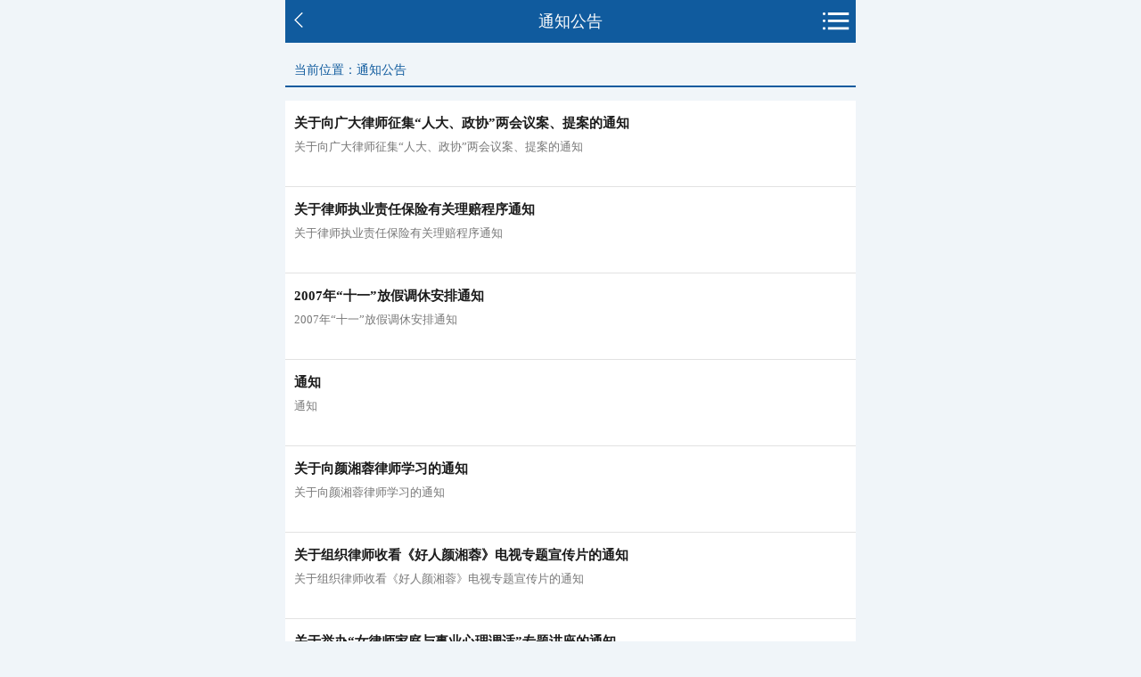

--- FILE ---
content_type: text/html; charset=utf-8
request_url: https://gdlawyers.net/mobile/dynamic/notice.html?page=231
body_size: 2846
content:
<!DOCTYPE html>
<html>
<head>
<meta charset="utf-8">
<meta name="renderer" content="webkit">
<meta http-equiv="X-UA-Compatible" content="IE=edge,chrome=1">
<meta id="viewport" name="viewport" content="width=device-width, initial-scale=1.0, minimum-scale=1.0, maximum-scale=1.0, user-scalable=no" />
<meta name="format-detection" content="telephone=no" />
<meta http-equiv="Cache-Control" content="no-transform" />
<title>佛山律师协会</title>
<meta name="keywords" content="{dede:global.cfg_keywords/}">
<meta name="description" content="{dede:global.cfg_description/}">
<link rel="stylesheet" href="/static/mobile/css/style.css?v=1769511841">
<link rel="stylesheet" href="/static/mobile/css/common.css?v=1769511841">
<script src="/static/mobile/js/jquery-1.10.2.min.js"></script>
<script src="/static/mobile/js/touchslide.1.1.js"></script>
</head>
<script>
    $(document).ready(function(){
        document.oncontextmenu = function(){ return false; }
        document.onselectstart = function(){ return false; }
        document.oncopy = function(){ return false; }
    });
</script>
<body id="index-page">
<style type="text/css">
  .search{display: none}
</style>
<header>
  <div class="header-min">
    <div class="content"> <a class="btn-back" href="javascript:history.go(-1)"></a>
      <div class="title"><a href="/mobile">通知公告</a></div>
      <a class="btn-menu" id="click_mmeun"></a> </div>
  </div>
  <div class="nav-top" id="hidden_mmenuc">
    <div class="nav-all">
      <h4>频道导航</h4>
      <ul class="nav-all-list row-4">
        <li><a href="/mobile">网站首页</a></li>
        <li><a href="/mobile/aboutus/index.html">律协简介</a></li>
        <li><a href="/mobile/dynamic/importantnews.html">行业新闻</a></li>
<!--        <li><a href="/mobile/dynamic/notice.html">通知公告</a></li>-->
        <!--<li><a href="https://gdlawyers.net/lawfirm">律师检索</a></li>-->
        <li><a href="https://credit.acla.org.cn/">律师检索</a></li>
        <li><a href="/mobile/dynamic/fingerpost.html">办事指南</a></li>
        <!--<li><a href="/mobile/concerning/index.html">涉外法律服务</a></li>-->
        <!-- <li><a href="/mobile/dynamic/partybuilding.html">行业党建</a></li>
        <li><a href="/mobile/dynamic/index.html">新闻信息</a></li>
        <li><a href="/mobile/recruit/index.html">招聘信息</a></li> -->
    <!--     <li><a href="/mobile/dynamic/institution.html">规章制度</a></li>
        <li><a href="/mobile/dynamic/fingerpost.html">办事指南</a></li>
        <li><a href="/mobile/dynamic/notice.html">通知公告</a></li>
        <li><a href="/mobile/dynamic/partybuilding.html">行业党建</a></li>
        <li><a href="/mobile/dynamic/index.html">新闻信息</a></li>
        <li><a href="/mobile/recruit/index.html">招聘信息</a></li> -->
      </ul>
    </div>
  </div>
  <!-- <div class="channels-wrap">
    <ul class="channels">
        <li><a href="list.php?tid=[field:id/]">网站首页</a></li>
        <li><a href="list.php?tid=[field:id/]">律协简介</a></li>
        <li><a href="list.php?tid=[field:id/]">规章制度</a></li>
        <li><a href="list.php?tid=[field:id/]">办事指南</a></li>
        <li><a href="list.php?tid=[field:id/]">律管部门公告</a></li>
        <li><a href="list.php?tid=[field:id/]">律师行业党建</a></li>
        <li><a href="/mobile/dynamic/index.html">新闻信息</a></li>
        <li><a href="list.php?tid=[field:id/]">招聘信息</a></li>
    </ul>
  </div> -->
  <div class="pop-layer" id="hidden_mmenub"></div>
</header>
<div class="search">
  <form action="/mobile/search/index.html" name="formsearch" method="post" class="bdcs-search-form">
    <!-- <input type="hidden" name="keyword" value="" /> -->
    <input type="text"  name="keyword" placeholder="请输入您的搜索关键词" class="search_txt">
    <input class="search_btn" value="搜 索" type="submit">
  </form>
</div>

<!--<div class="page-banner">-->
<!--    <img src="http://fslx.fsysyy.com/Upload/20230109/8e6ee73cd2f3ca6c66c8f65c371ea13b.png" style="width: 100%;height: 100%;">-->
<!--</div>-->
<p class="toolbar">当前位置：通知公告</p>
<section class="clist">
  <ul id="infocon">
        <li><a   href="/mobile/dynamic/details.html?id=4056&type=2"   title="关于向广大律师征集“人大、政协”两会议案、提案的通知">关于向广大律师征集“人大、政协”两会议案、提案的通知</a>
      <p>关于向广大律师征集“人大、政协”两会议案、提案的通知</p>
    </li>
        <li><a   href="/mobile/dynamic/details.html?id=4055&type=2"   title="关于律师执业责任保险有关理赔程序通知">关于律师执业责任保险有关理赔程序通知</a>
      <p>关于律师执业责任保险有关理赔程序通知</p>
    </li>
        <li><a   href="/mobile/dynamic/details.html?id=4054&type=2"   title="2007年“十一”放假调休安排通知">2007年“十一”放假调休安排通知</a>
      <p>2007年“十一”放假调休安排通知</p>
    </li>
        <li><a   href="/mobile/dynamic/details.html?id=4053&type=2"   title="通知">通知</a>
      <p>通知</p>
    </li>
        <li><a   href="/mobile/dynamic/details.html?id=4052&type=2"   title="关于向颜湘蓉律师学习的通知">关于向颜湘蓉律师学习的通知</a>
      <p>关于向颜湘蓉律师学习的通知</p>
    </li>
        <li><a   href="/mobile/dynamic/details.html?id=4051&type=2"   title="关于组织律师收看《好人颜湘蓉》电视专题宣传片的通知">关于组织律师收看《好人颜湘蓉》电视专题宣传片的通知</a>
      <p>关于组织律师收看《好人颜湘蓉》电视专题宣传片的通知</p>
    </li>
        <li><a   href="/mobile/dynamic/details.html?id=4050&type=2"   title="关于举办“女律师家庭与事业心理调适”专题讲座的通知">关于举办“女律师家庭与事业心理调适”专题讲座的通知</a>
      <p>关于举办“女律师家庭与事业心理调适”专题讲座的通知</p>
    </li>
        <li><a   href="/mobile/dynamic/details.html?id=4049&type=2"   title="关于9.25律师宣传日活动时间变更的通知">关于9.25律师宣传日活动时间变更的通知</a>
      <p>关于9.25律师宣传日活动时间变更的通知</p>
    </li>
        <li><a   href="/mobile/dynamic/details.html?id=4048&type=2"   title="关于开展9.25律师宣传日活动的通知">关于开展9.25律师宣传日活动的通知</a>
      <p>关于开展9.25律师宣传日活动的通知</p>
    </li>
        <li><a   href="/mobile/dynamic/details.html?id=4047&type=2"   title="关于提交“佛山律师论坛”的论文的补充通知">关于提交“佛山律师论坛”的论文的补充通知</a>
      <p>关于提交“佛山律师论坛”的论文的补充通知</p>
    </li>
        <li><a   href="/mobile/dynamic/details.html?id=4046&type=2"   title="关于公布律师事务所业务收入前20名的通知">关于公布律师事务所业务收入前20名的通知</a>
      <p>关于公布律师事务所业务收入前20名的通知</p>
    </li>
        <li><a   href="/mobile/dynamic/details.html?id=4045&type=2"   title="关于申报佛山市优秀律师事务所，优秀律师需提交相关材料的补充通知">关于申报佛山市优秀律师事务所，优秀律师需提交相关材料的补充通知</a>
      <p>关于申报佛山市优秀律师事务所，优秀律师需提交相关材料的补充通知</p>
    </li>
        <li><a   href="/mobile/dynamic/details.html?id=4044&type=2"   title="[2007]第八期">[2007]第八期</a>
      <p>[2007]第八期</p>
    </li>
        <li><a   href="/mobile/dynamic/details.html?id=4043&type=2"   title="关于召开部分律师围绕佛山律师论坛主题写作论文座谈会的通知">关于召开部分律师围绕佛山律师论坛主题写作论文座谈会的通知</a>
      <p>关于召开部分律师围绕佛山律师论坛主题写作论文座谈会的通知</p>
    </li>
        <li><a   href="/mobile/dynamic/details.html?id=4042&type=2"   title="通知">通知</a>
      <p>通知</p>
    </li>
      </ul>
</section>
  <div class='page_link'>
       </div>
<!-- <nav class="nav-foot">
  <ul>
    {dede:channel type='top' row='10'}
    <li><a href="list.php?tid=[field:id/]">[field:typename/]</a></li>
    {/dede:channel}
  </ul>
  <ul>
    <li><a href="/m">网站首页</a></li>
    <li>{dede:type typeid='2'}<a href="list.php?tid=[field:id/]" >[field:typename /]</a>{/dede:type}</li>
    <li>{dede:type typeid='35'}<a href="list.php?tid=[field:id/]" >[field:typename /]</a>{/dede:type}</li>
    <li>{dede:type typeid='37'}<a href="list.php?tid=[field:id/]" >[field:typename /]</a>{/dede:type}</li>
    <li>{dede:type typeid='36'}<a href="list.php?tid=[field:id/]" >[field:typename /]</a>{/dede:type}</li>
  </ul>
</nav> -->
<footer class="footer-min">
  <div class="copyright">主办单位：佛山市律师协会</div>
  <div class="copyright">地址：佛山市禅城区岭南大道北125号磐石大厦一座五楼</div>
  <div class="copyright">粤ICP备12057500号</div>
  <div class="copyright">粤公网安备 44060402000355号</div>
  <div class="copyright">技术支持：法智时代科技</div>
</footer>
<div class="clearfix"></div>
<script type="text/javascript" src="/static/mobile/js/jquery-1.10.2.min.js"></script> 
<script type="text/javascript" src="/static/mobile/js/menuclick.js"></script> 
<script type="text/javascript">
$(".feedsAll").each(function(index){
    $(this).find("#feeds-tab a:first").addClass("cur");
});
$(document).ready(function(){
    var $tab_li_artice = $('.feedsAll #feeds-tab a');
    $tab_li_artice.click(function(){
        $(this).addClass('cur').siblings().removeClass('cur');
        var index = $tab_li_artice.index(this);
        $('.feedsAll .feeds>.feeds-list').eq(index).removeClass('hide').siblings().addClass('hide');
    }); 
});
</script>
</body>
</html>


--- FILE ---
content_type: text/css
request_url: https://gdlawyers.net/static/mobile/css/common.css?v=1769511841
body_size: 8105
content:
/* 格展网络（gezhancn.com）做专业企业网站建设平台 */
@charset "utf-8";
* {
	-webkit-box-sizing: border-box;
	-moz-box-sizing: border-box;
	box-sizing: border-box;
}
html {
	font-size: 62.5%
}
body {
	min-width: 320px;
	font: 400 14px/1.5 "\5FAE\8F6F\96C5\9ED1", Helvetica;
	background: #f0f5f9;
font-size:.1.4rem;
	max-width: 640px;
	margin: 0 auto;
}
li, ol, ul {
	margin: 0;
	padding: 0;
	list-style: none
}
a {
	color: #1b1b1b;
	text-decoration: none
}
a:hover {
	color: #105B9E;
	text-decoration: none
}
.h1, .h2, .h3, .h4, .h5, .h6, h1, h2, h3, h4, h5, h6, p {
	margin: 0
}
em, i {
	font-style: normal
}
/*评论*/
.pl b {
	border-bottom: 2px solid #ee542a;
	font-size: 1.4rem;
	color: #ee542a;
	width: 100%;
	display: block;
	margin: 15px auto auto;
}
#comment {
	margin-top: 15px;
	background: #fff;
	padding: 10px
}
/*相关文章*/
.xgwz {
	width: 100%;
	margin: 0 auto;
	overflow: hidden;
	background: #fff;
}
.xgwz b {
	width: 100%;
	color: #105B9E;
	font-size: 1.4rem;
	border-bottom: 2px solid #105B9E;
	display: block;
	margin: 20px auto auto;
	padding: 0 10px;
}
.toolbar, .similar b {
	width: 100%;
	color: #105B9E;
	font-size: 1.4rem;
	border-bottom: 2px solid #105B9E;
	display: block;
	margin: 20px auto auto;
	padding: 0 10px;
}
.xgwz ul {
	margin-bottom: -1px;
}
.xgwz ul li {
	height: 40px;
	line-height: 40px;
	overflow: hidden;
	border-bottom: 1px solid #e2e2e2;
	position: relative;
}
.xgwz ul li em {
	display: inline-block;
	width: 4px;
	height: 4px;
	background: #999;
	border-radius: 50px;
	overflow: hidden;
	position: absolute;
	top: 17px;
	left: 5px;
}
.xgwz ul li a {
	display: block;
	padding: 0 10px 0 15px;
	width: 70%;
	float: left;
}
/* 文章主题*/
.wzlist .wtitle {
	padding: 10px 8px 10px 8px;
	font-size: 13px;
	border-bottom: 1px solid #ddd;
}
.wtitle h1 {
	font-size: 2.2rem;
	margin: 0 0 10px;
	text-align: center
}
.wzlist {
	width: 100%;
	margin: 0 auto;
	background: #fff;
}
.wzlist .wtitle p {
	color: #777;
	margin-top: 5px;
	text-align: center
}
.wzlist .wtitle span {
	margin: 0 5px;
}
.wzlist .con {
	font-size: 1.0em;
	padding: 0 15px;
	-webkit-box-sizing: border-box;
	line-height: 26px;
}
.wzlist .con p {
	padding: 10px 0 0 0;
	text-indent: 2em;
}
.wzlist .con img {
	max-width: 100%;
	height: auto;
	width: auto\9;
	display: block;
	margin-left: auto;
	margin-right: auto;
	border: 1px solid #ccc;
}
.wzlist .con pre {
	border: 1px solid #0099cc; /*background:#ddedfb;*/
	color: #0000FF;
	clear: both;
	font-size: 14px;
	line-height: 20px;
	padding: 10px;
	font-family: Courier New, Courier, Consolas, monospace;
	white-space: pre-wrap;
	word-wrap: break-word;
}
.wzlist .con a {
	color: #f60;
}
.wzlist .soft {
	font: 14px "\5FAE\8F6F\96C5\9ED1";
	margin: 10px;
}
.wzlist .soft a {
	color: #999;
	display: block;
	height: 70px;
}
.wzlist .soft img {
	display: block;
	width: 70px;
	height: 70px;
	float: left;
	margin-right: 10px;
	border-radius: 10px;
}
.wzlist .soft u {
	color: #000;
	display: block;
	max-height: 30px;
	line-height: 30px;
	margin-bottom: 10px;
	position: relative;
	font-size: 25px;
	font-weight: bold;
	overflow: hidden;
	color: #000;
	white-space: nowrap;
	text-overflow: ellipsis;
}
.wzlist .soft em {
	margin-right: 10px;
}
.wzlist .soft .btn {
	background: #94c804;
	width: 100%;
	height: 36px;
	line-height: 36px;
	margin: 10px 0 10px 0;
	text-align: center;
	font-size: 20px;
	color: #fff;
	border-radius: 5px;
	border: 1px solid #8BBD00;
}
/*分享*/
.share {
	padding: 8px;
}
#nativeShare, .nativeShare {
	display: inline-block;
	float: left;
	height: 30px;
	line-height: 33px;
}
#nativeShare .list {
	height: 30px;
	float: left
}
#nativeShare span {
	float: left;
	display: inline-block;
	width: 31px;
	height: 30px;
	margin: 0 4px;
}
#nativeShare .weixin_timeline {
	background: url(../images/share.png) 0 0 no-repeat;
	background-size: auto 30px;
}
#nativeShare .weixin {
	background: url(../images/share.png) -132px 0 no-repeat;
	background-size: auto 30px;
}
#nativeShare .more {
	background: url(../images/share.png) -301px -12px no-repeat;
	background-size: auto 54px;
}
#nativeShare .weibo {
	background: url(../images/share.png)-66px 0 no-repeat;
	background-size: auto 30px;
}
.nativeShare-tit {
	display: inline-block;
	height: 28px;
	line-height: 28px;
	float: left;
	font-size: 1rem;
	padding: 0 5px;
}
.toolbar {
	margin-bottom: 15px;
}
.toolbar a {
	color: #d72e2e;
	font-size: 1.4rem;
	margin-bottom: 8px;
	margin-left: 10px;
}
.back {
	background: rgba(0, 0, 0, 0) url("../images/wback.png") no-repeat scroll center center;
	float: left;
	height: 19px;
	width: 19px;
}
/* ??????? */
#info {
	margin: 20px 10px;
	position: relative;
}
#info #btns .dbtn {
	font-size: 14px;
	width: auto;
	height: 26px;
	line-height: 26px;
	background: #105B9E;
	-webkit-background-size: 15px auto;
	background-size: 15px auto;
	color: #fff;
	text-align: center;
	border: 1px solid #0a78cd;
	-moz-border-radius: 4px;
	-webkit-border-radius: 4px;
	-moz-box-flex: 1.0;
	-webkit-box-flex: 1.0;
	box-flex: 1.0;
	display: block;
	-webkit-box-shadow: 0 1px 1px rgba(0,0,0,0.2), inset 0 1px 0 rgba(255,255,255,0.2);
	box-shadow: 0 3px 1px rgba(0,0,0,0.2), inset 0 1px 0 rgba(255,255,255,0.2);
	margin-right: 3px;
}
#info #btns .dbtn:last-child {
	margin-right: 0px;
}
#info .dbtn:hover {
	background: #690;
}
#info .xj {/*position:absolute;*/
	right: 1px;
	top: 42px;
	display: inline-block;
}
#info #btns {
	width: auto;
	display: -webkit-box;
	display: -moz-box;
	display: box;
	height: 26px;
	line-height: 26px;
	clear: both
}
#info #btns a {
	width: 66px;
	display: block;
	text-align: center;
	height: 26px;
	line-height: 26px;
	border: 1px solid #E6E6E6;
	font-size: 13px;
	color: #666;
	text-decoration: none;
	background: #F7F7F7;
	-webkit-box-shadow: 0 1px 1px rgba(0,0,0,0.1), inset 0 1px 0 rgba(255,255,255,1);
	box-shadow: 0 1px 1px rgba(0,0,0,0.1), inset 0 1px 0 rgba(255,255,255,1);
}
#info #btns .dbtn::before {
	margin-right: 3px;
	vertical-align: -3px;
	content: '';
	display: inline-block;
	width: 15px;
	height: 13px;
	background: url([data-uri]%3D) no-repeat;
	-webkit-background-size: 15px auto;
	background-size: 15px auto;
}
#info img {
	float: left;
	padding: 0 7px 0 0;
	width: 60px;
	height: 60px;
	border-radius: 8px;
}
#info b {
	display: block;
	font-weight: normal;
	color: #000;
	font: 16px "\5FAE\8F6F\96C5\9ED1";
	height: 22px;
	overflow: hidden;
	font-weight: bold;
	white-space: nowrap;
	text-overflow: ellipsis;
}
#info p {
	font-size: 12px;
	color: #999;
	height: 19px;
	overflow: hidden;/*padding-right:82px;*/
}
#info p span {
	padding: 0 10px;
}
#info i {
	display: block;
	line-height: 20px;
	border-bottom: 1px dashed #eee;
	margin-bottom: 10px;
}
#info i span {
	font-size: 12px;
	font-style: normal;
	padding: 6px 17px 4px 17px;
	background: url(../images/spr.gif) -32px -265px no-repeat;
	display: inline-block;
}
#info i p {
	font-size: 12px;
	font-style: normal;
	padding: 6px 15px 4px 15px;
	background: url(../images/page_share_l23pbno7.png) 0 10px no-repeat;
	display: inline-block;
	overflow: inherit;
}
#info i em {
	display: none;
}
#tab {
	clear: both;
	display: -webkit-box;
	display: -moz-box;
	display: box;
	margin-top: 10px;
}
#tab span {
	font-size: 15px;
	color: #333;
	-moz-box-flex: 1.0;
	-webkit-box-flex: 1.0;
	box-flex: 1.0;
	display: block;
	text-align: center;
	height: 38px;
	line-height: 38px;
	border-top: 1px solid #ccc;
	border-bottom: 1px solid #ccc;
	cursor: pointer;
	margin-bottom: 10px;
	border-right: 1px solid #ccc;
	background: #f0f5f9;
	box-shadow: 0 1px 1px rgba(0, 0, 0, 0.1);
	font-weight: bold
}
#tab span:last-child {
	border-right: 0px solid #ccc;
}
#tab .cur {
	border-bottom: 2px solid #105B9E;
	color: #105B9E;
	background: #f0f5f9;
}
#wrapper2, #wrapper3 {
	width: 100%;
	float: left;
	position: relative;
	z-index: 1;
	overflow: hidden;
}
#scroller2, #scroller3 {
	width: 3000px;
	height: 100%;
	float: left;
	padding: 15px 10px;
}
#scroller2 ul, #scroller3 ul {
	display: block;
	float: left;
	width: 100%;
	height: 100%;
	padding: 0;
	margin: 0;
}
#scroller2 li, #scroller3 li {
	-webkit-box-sizing: border-box;
	-moz-box-sizing: border-box;
	-o-box-sizing: border-box;
	box-sizing: border-box;
	display: block;
	float: left;
	width: 94px;
	height: 106px;
	text-align: center;
}
#scroller2 li img, #scroller3 li img {
	width: 60px;
	height: 60px;
	display: block;
	margin: 0 auto 3px auto;
	border-radius: 5px;
}
#scroller2 a, #scroller3 a {
	font-size: 12px;
	display: block;
	overflow: hidden;
	height: 82px;
}
.cont .intro {
	padding: 0 10px;
	line-height: 28px;
	text-align: justify;
	clear: both;
	position: relative;
}
.intro .introTit {
	color: #2f9a00;
}
.text_jj {
	height: 232px;
	overflow: hidden;
	padding-bottom: 10px;
	width: 100%;
	box-sizing: content-box;
}
.text_jj p {
	font-size: 14px;
	color: #454545;
	z-index: 1;
	padding: 12px 5px 17px;
	line-height: 28px;
}
.text_jj p a {
	color: #08c
}
table {
	width: 100%!important;
}
table a {
	color: #089ce1;
}
.text_jj p img {
	width: 100%!important;
}
.text_jj h3 {
	font-size: 16px;
	font-weight: 700;
	color: #1a8edb
}
#moreinfo {
	position: relative;
	line-height: 30px;
	height: 30px;
	text-align: center;
	display: block;
	border-top: 1px #105B9E solid;
	font-size: 14px;
	color: #105B9E;
	margin-bottom: 15px;
	font-weight: bold;
}
#moreinfo span {
	position: absolute;
	display: block;
	width: 8px;
	height: 6px;
	background: url(../images/downinfo_tb.png) no-repeat 0 -6px;
	background-size: 8px auto;
	top: -1px;
	left: 50%;
	margin-left: -4px
}
#moreinfo span.sq {
	background: url(../images/downinfo_tb.png) no-repeat 0 0;
	top: -6px;
	background-size: 8px auto
}
#details {
	display: none;
}
.cont.xyc {
	display: none;
	margin-bottom: 15px;
}
/* ???? */

#tophovertree {
	display: block;
	position: fixed;
	width: 36px;
	height: 36px;
	right: 20px;
	bottom: 20px;
	cursor: pointer;
	background-image: url(../images/tophovertree.gif);
	opacity: 0.9;
	display: none
}
#alist strong {
	font-weight: bold;
	font-size: 14px;
	text-align: center;
	margin: 0 2px;
}
.list ul li {
	padding: 10px 5px 10px 10px;
	overflow: hidden;
	zoom: 1;
	position: relative;
	border-bottom: 1px solid #e8e8e8;
}
.list ul li .img {
	margin-right: 10px;
	display: block;
	width: 60px;
	float: left;
}
.list ul li img {
	width: 60px;
	height: 60px;
	border-radius: 8px;
}
.list ul li p {
	-webkit-box-flex: 1;
	color: #777;
	overflow: hidden;
	padding-right: 70px;
}
.list ul li p em {
	margin: 7px 0;
}
.list ul li p a {
	display: block;
	height: 16px;
	line-height: 16px;
	overflow: hidden;
	font-size: 15px;
}
.list ul li p span {
	display: block;
	line-height: 16px;
	height: 16px;
	overflow: hidden;
	white-space: nowrap;
	text-overflow: ellipsis;
	font: 12px "\5FAE\8F6F\96C5\9ED1";
}
.list ul li p u {
	margin: 0 6px;
	padding: 0 6px;
	border-left: 1px solid #d9d9d9;
	border-right: 1px solid #d9d9d9;
}
.list ul li p img {
	width: 69px;
	height: 12px;
	margin-top: 6px;
}
.list ul li .btn {
	width: 60px;
	height: 25px;
	line-height: 25px;
	text-align: center;
	color: #fff;
	background: #105B9E;
	position: absolute;
	right: 10px;
	top: 25px;
	border-radius: 3px;
	-moz-border-radius: 3px;
	-webkit-border-radius: 3px;
}
/*clist*/
.clist ul li {
	background: #fff;
	margin: 0 auto;
	border-bottom: 1px solid #e2e2e2;
	padding: 10px;
	font: 15px "\5FAE\8F6F\96C5\9ED1";
}
.clist ul li a {
	display: block;
	height: 30px;
	line-height: 30px;
	overflow: hidden;
	font-weight: bold;
}
.clist ul li p {
	font-size: 13px;
	height: 46px;
	line-height: 24px;
	overflow: hidden;
	color: #777;
}
#loading {
	display: none;
}
.dwlist {
	width: 100%;
	border-top: 1px #e6e6e6 solid;
	margin-top: 15px
}
.dwlist li {
	height: 80px;
	width: 100%;
	border-bottom: 1px #e6e6e6 solid;
	position: relative
}
.dwlist li .logo {
	float: left;
	margin-top: 13px;
	margin-left: 6px;
	overflow: hidden;
	width: 56px;
	height: 56px
}
.dwlist li .logo img {
	width: 56px;
	height: 56px;
	border-radius: 6px
}
.dwlist li .name {
	float: left;
	display: block;
	position: absolute;
	top: 16px;
	left: 72px
}
.dwlist li .name .title {
	font-size: 14px;
	color: #1c1b1b;
	text-decoration: none;
	width: 188px;
	height: 14px;
	line-height: 14px;
	display: block;
	overflow: hidden;
	text-overflow: ellipsis;
	white-space: nowrap;
}
.dwlist li .name .intro {
	margin-top: 9px
}
.dwlist li .name .intro .type {
	display: block;
	height: 11px;
	line-height: 11px
}
.dwlist li .name .intro .type img {
	width: 69px;
	height: 12px;
}
.dwlist li .name .intro .type .t_text {
	font-size: 11px;
	color: #0da5ee;
	text-decoration: none
}
.dwlist li .name .intro .details {
	display: block;
	height: 11px;
	line-height: 11px;
	margin-top: 6px
}
.dwlist li .name .intro .details a {
	font-size: 11px;
	color: #a7a7a7
}
.dwlist li .enter {
	float: right;
	position: absolute;
	top: 28px;
	right: 6px;
	width: 48px;
	height: 22px;
	background: #105B9E;
	border-radius: 3px;
	border: 1px #0198dd solid;
	text-align: center
}
.dwlist li .enter a {
	display: block;
	font-size: 14px;
	text-decoration: none;
	color: #fff;
	line-height: 22px
}
.index li {
	border: 1px solid #e8e8e8;
	margin: 8px 2% 8px 3%;
	width: 44%;
	float: left;
	border-radius: 3px;
	background: #fff;
}
.channels-wrap {
	width: 100%;/*position:relative;top:48px;overflow:hidden;*/
	max-width: 640px;
	font-size: 16px;
	font-size: 1.2rem;
	z-index: 98
}
.channels-all {
	background: #fff;
	display: none;
	-webkit-transition: all .3s linear;
	-ms-transition: all .3s linear;
	transition: all .3s linear
}
.channels-all h4 {
	color: #000;
	font-size: 16px;
	font-size: 1.4rem;
	height: 36px;
	line-height: 36px;
	background: #f0f5f9;
	padding: 0 10px;
	font-weight: 700
}
.channels-all .site-nav:link, .channels-all .site-nav:visited {
	float: right;
	color: #007aff;
	font-weight: 400
}
.channels-all .channels-all-list {
	padding: 0 10px;
	height: 75px;
}
.channels-all .channels-all-list>li {
	padding: 8px 0;
	border-bottom: 1px dashed #E7E7E7
}
.channels-all .channels-all-list:nth-child(2)>li {
	padding: 4px 0 3px;
	border: 0 none
}
.channels-all .channels-all-list li:last-child {
	border: 0 none
}
.channels-all .sitemap {
	top: 85px;
}
.channels-all-list li>a {
	width: 20%;
	text-align: center;
	float: left;
	overflow: hidden;
	white-space: nowrap;
	text-overflow: ellipsis;
	height: 32px;
	line-height: 32px
}
.channels-all-list li strong {
	width: 43px;
	height: 20px;
	line-height: 20px;
	border: 1px solid #E7E7E7;
	display: inline-block;
	vertical-align: middle;
	margin: 0 auto
}
.channels .more span:after {
	content: "";
	color: #105B9E;
	white-space: normal;
	top: 59px;
	left: 50%;
	margin: 0 0 0 -6px;
	position: absolute;
	width: 12px;
	height: 7px;
	overflow: hidden;
	background: url(../images/menubgxjt.png) no-repeat;
}
.channels .more:before {
	content: "";
	position: absolute;
	left: -15px;
	top: 3px;
	width: 19px;
	height: 74px;
	z-index: 1;
	background: url(../images/menubgjb.png) no-repeat;
}
.channels {
	background: #fff;
	padding: 8px 5px 5px 5px;
	clear: both;
	border-top: 1px solid #D7D7D7;
	overflow: hidden;
	position: relative
}
.channels:after {
	content: "";
	display: block;
	height: 0;
	overflow: hidden;
	clear: both;
	visibility: hidden
}
.channels li {
	float: left;
	position: relative;
	width: 20%;
	text-align: center;
	line-height: 32px;
	height: 32px;
	overflow: hidden;
	white-space: nowrap;
	text-overflow: ellipsis
}
.channels .more {
	width: 35px;
	height: 65px;
	position: absolute;
	right: 0;
	top: 0;
	padding: 13px 0 0;
	text-align: center;
	color: #105B9E;
	line-height: 20px;
	overflow: visible
}
.channels .more span:before {
	white-space: pre;
	color: #105B9E
}
.channels li>a, .channels-all-list li>a {
	display: block;
	position: relative
}
.channels li .hot:before, .channels li .new:before, .channels-all-list li .hot:before, .channels-all-list li .new:before {
	content: "";
	position: absolute;
	right: 4px;
	top: 0;
	width: 11px;
	height: 13px;
	-webkit-background-size: 11px 13px;
	-webkit-background-size: 11px 13px;
	z-index: 1
}
.btn-seach {
	background: url(../images/resizeapi.png);
	top: 12px;
	right: 47px;
	height: 25px;
	width: 27px;
	overflow: hidden;
	position: absolute;
	border: none;
	cursor: pointer;
}
.channels2 li {
	float: left;
	position: relative;
	width: 33.33%;
	text-align: center;
	line-height: 32px;
	height: 32px;
	overflow: hidden;
	white-space: nowrap;
	text-overflow: ellipsis
}
/*内容页代码样式 2016-05-13*/
.msgheader {
	CLEAR: both;
	BORDER-RIGHT: #0099cc 1px solid;
	PADDING-RIGHT: 3px;
	BORDER-TOP: #0099cc 1px solid;
	PADDING-LEFT: 3px;
	FONT-SIZE: 12px;
	BACKGROUND: #F6FBFF;
	PADDING-BOTTOM: 0px;
	MARGIN: 3px auto 0px;
	OVERFLOW: hidden;
	BORDER-LEFT: #0099cc 1px solid;
	PADDING-TOP: 0px;
	BORDER-BOTTOM: #0099cc 1px solid
}
.msgborder, .codeText {
	WIDTH: 96%;
	margin: 15px 10px;
	padding: 5px 5px 5px 35px;
	border-width: 2px;
	border-top-style: solid;
	border-right-style: solid;
	border-bottom-style: solid;
	border-color: rgb(238, 238, 238);
	white-space: normal;
	background-image: url(../images/blockquote.gif);
	background-color: rgb(244, 245, 247);
	color: rgb(0, 102, 0);
	font-size: 9pt;
	font-family: 微软雅黑, Verdana, sans-serif, 宋体;
	background-position: 0% 0%;
	background-repeat: no-repeat no-repeat;
}
.fr, .right {
	float: right;
}
.download {
	height: 38px;
	padding-bottom: 15px;
	padding: 0 10px
}
.download em {
	float: left;
	height: 38px;
	margin-right: 20px;
}
.download em li {
	width: 152px;
	height: 38px;
	background: url(../images/down.png) no-repeat
}
.download em li a {
	width: 152px;
	height: 38px;
	font-size: 0;
	display: block
}
.download a:hover img {
	filter: alpha(opacity=80);
	-moz-opacity: 0.8;
	-khtml-opacity: 0.8;
	opacity: 0.8;
}
/*code quote标签样式 --start*/
#content .codetitle span {
	float: right;
}
#content .codebody {
	background: #DDEDFB;
	margin: 0px auto 3px;
	padding: 0px 3px 0px 5px;
	border: 1px solid #0099CC;
	width: 638px;
	clear: both;
	font-size: 14px;
}
#content .htmlarea {
	margin: 0px auto;
	padding: 3px;
	width: 590px;
	text-align: center;
	clear: both;
	font-size: 14px;
}
#content .htmlarea textarea {
	width: 96%;
	height: 200px;
	font-size: 14px;
}
#content SPAN.quote {
	BORDER-RIGHT: #bfdfff 1px dashed;
	PADDING-RIGHT: 10px;
	BORDER-TOP: #bfdfff 1px dashed;
	DISPLAY: block;
	PADDING-LEFT: 10px;
	PADDING-BOTTOM: 3px;
	MARGIN: 10px auto;
	BORDER-LEFT: #bfdfff 1px dashed;
	WIDTH: 92%;
	COLOR: #000000;
	PADDING-TOP: 3px;
	BORDER-BOTTOM: #bfdfff 1px dashed;
	BACKGROUND-COLOR: #f5fbff
}
#content .code {
	BORDER-RIGHT: #bfdfff 1px dashed;
	PADDING-RIGHT: 10px;
	BORDER-TOP: #bfdfff 1px dashed;
	DISPLAY: block;
	PADDING-LEFT: 10px;
	PADDING-BOTTOM: 3px;
	MARGIN: 10px auto;
	BORDER-LEFT: #bfdfff 1px dashed;
	WIDTH: 92%;
	COLOR: #000000;
	PADDING-TOP: 3px;
	BORDER-BOTTOM: #bfdfff 1px dashed;
	BACKGROUND-COLOR: #f5fbff
}
#content .Code {
	BORDER-RIGHT: #bfdfff 1px dashed;
	PADDING-RIGHT: 10px;
	BORDER-TOP: #bfdfff 1px dashed;
	DISPLAY: block;
	PADDING-LEFT: 10px;
	PADDING-BOTTOM: 3px;
	MARGIN: 10px auto;
	BORDER-LEFT: #bfdfff 1px dashed;
	WIDTH: 92%;
	COLOR: #000000;
	PADDING-TOP: 3px;
	BORDER-BOTTOM: #bfdfff 1px dashed;
	BACKGROUND-COLOR: #f5fbff
}
#content table {
	border: 1px solid #0099cc;
	border-spacing: 0;
	width: 95%;
	max-width: 700px !important;
	border-left: #0099cc 2px solid;
	border-radius: 1px;
	background: #f5f5f5;
	text-align: left
}
#content th, #content td {
	padding: 0.2em 0.46em;
	border: 1px solid #cccccc;
}
#content th {
	background: #f3f3f3;
}
#content th img {
	display: block;
	margin: 0.45em auto 0;
}
#content td.version {
	font-weight: bold;
}
#content table.jbborder {
	border: currentColor;
	border-image: none;
	border-collapse: collapse;
}
#content table.jbborder th, table.jbborder td {
	padding: 3px;
	border: 1px solid #E3E3E3;
	border-image: none;
}
#content table.dataintable {
	border: 1px solid #888888;
	border-image: none;
	width: 100%;
	font-family: Arial, Helvetica, sans-serif;
	margin-top: 10px;
	border-collapse: collapse;
}
#content table.dataintable pre {
	margin: 0px;
	padding: 0px;
	border: 0px currentColor;
	border-image: none;
	width: auto;
	background-color: transparent;
}
#content table.dataintable th {
	padding: 5px 15px 5px 5px;
	border: 1px solid #888888;
	border-image: none;
	vertical-align: baseline;
	background-color: #CCCCCC;
}
#content table.dataintable td {
	padding: 5px 15px 5px 5px;
	border: 1px solid #AAAAAA;
	border-image: none;
	vertical-align: text-top;
	background-color: #EFEFEF;
}
#content table.dataintable p {
	margin: 0px 0px 2px;
}
.quote A:active {
}
#content SPAN.quote SPAN {
	DISPLAY: block;
	COLOR: #ff0000
}
/*code quote标签样式 --end*/

/*add 2016-06-17*/
.wzlist .nypage {
	clear: both;
	height: 30px;
	overflow: hidden;
	line-height: 30px;
	padding: 0 5px;
	text-align: center;
	margin: 20px 0;
}
.wzlist .nypage i {
	font-style: normal;
}
.wzlist .nypage a {
	color: #999;
	display: inline-block;
	font-size: 18px;
	padding: 0 10px;
	text-align: center;
	margin: 0 2px;
	text-decoration: none;
	background: #eee
}
.wzlist .nypage a:hover {
	text-decoration: none;
}
.wzlist .nypage b {
	color: #f00;
}
/* 增加文章内容的代码复制样式 by 91084.com QQ:6364544 */

.codebody, .zykucode {
	WIDTH: 96%;
	margin: 15px 10px;
	padding: 5px 5px 5px 35px;
	border-width: 2px;
	border-top-style: solid;
	border-right-style: solid;
	border-bottom-style: solid;
	border-color: rgb(238, 238, 238);
	white-space: normal;
	background-image: url(../images/blockquote.gif);
	background-color: rgb(244, 245, 247);
	color: rgb(0, 102, 0);
	font-size: 9pt;
	font-family: 微软雅黑, Verdana, sans-serif, 宋体;
	background-position: 0% 0%;
	background-repeat: no-repeat no-repeat;
}
/* 增加文章内容的软件下载样式 by 91084.com  6364544 */

.downsoft dl {
	overflow: auto;
	zoom: 1;
	border: 1px solid #C6DCF7;
	margin: 0 auto;
	width: 95%;
	padding: 10px;
	line-height: 30px;
	background: #F7FAFB
}
.downsoft dl dt, #content .downsoft dl dd span {
	float: left
}
.downsoft dl dd a {
	background: url(../images/down.png) no-repeat;
	display: block;
	width: 140px;
	height: 49px;
	border: none;
	float: right;
	border: none;
	float: right
}
.downsoft dl dd strong {
	color: #CC0000
}
.downsoft dl dd {
	overflow: auto;
	zoom: 1
}
/* 增加微信内下载链接请使用浏览器打开提醒  */
#weixin-tip {
	display: none;
	position: fixed;
	left: 0;
	top: 0;
	background: rgba(0,0,0,0.8);
	filter: alpha(opacity=80);
	width: 100%;
	height: 100%;
	z-index: 100;
}
#weixin-tip p {
	text-align: center;
	margin-top: 10%;
	padding: 0 5%;
	position: relative;
}
#weixin-tip p img {
	max-width: 100%;
	height: auto;
}
#weixin-tip .close {
	color: #fff;
	padding: 5px;
	font: bold 20px/20px simsun;
	text-shadow: 0 1px 0 #ddd;
	position: absolute;
	top: 0;
	left: 5%;
}
/*pages*/
.page_link {
	margin: 15px 0;
	height: 60px;
	text-align: center;
	padding:0px 20px;
}
.page_link ul {
	margin: 0 auto;
}
.page_link .firstPage {
	width: 30px;
}
.page_link ul li {
	display: inline-block;
	line-height: 30px;
	height: 30px;
	margin-left: 5px;
	font-size: 12px;
	border: 1px solid #E9E9E9;
	padding: 0px 10px;
	width: auto;
	background: #fff
}
.page_link ul li a:hover {
	color: #ff0000;
	text-decoration: none;
}
.page_link ul li.thisclass, .page_link ul li.thisclass a, .page_link ul li.thisclass a:hover {
	background-color: #105B9E;
	color: #FFF
}
.page_link .pageinfo {
	line-height: 25px;
	padding: 12px 5px 10px 5px;
	color: #999;
}
.page_link select {
	line-height: 25px;
	margin-top: 4px
}
.page_link .pageinfo strong {
	color: #555;
	font-weight: normal;
	margin: 0px 2px;
}


--- FILE ---
content_type: application/javascript
request_url: https://gdlawyers.net/static/mobile/js/menuclick.js
body_size: 883
content:
var _0xdeda=["\x3A\x68\x69\x64\x64\x65\x6E","\x69\x73","\x23\x68\x69\x64\x64\x65\x6E\x5F\x6D\x6D\x65\x6E\x75\x63","\x61\x6E\x69\x6D\x61\x74\x65","\x68\x74\x6D\x6C\x2C\x20\x62\x6F\x64\x79","\x66\x61\x64\x65\x49\x6E","\x23\x68\x69\x64\x64\x65\x6E\x5F\x6D\x6D\x65\x6E\x75\x62","\x68\x69\x64\x65","\x2E\x63\x68\x61\x6E\x6E\x65\x6C\x73\x2D\x77\x72\x61\x70","\x73\x68\x6F\x77","\x66\x61\x64\x65\x4F\x75\x74","\x63\x6C\x69\x63\x6B","\x23\x63\x6C\x69\x63\x6B\x5F\x6D\x6D\x65\x75\x6E","\x69\x6E\x64\x65\x78","\x2E\x73\x69\x64\x65\x72\x5F\x74\x61\x62\x73\x20\x6C\x69","\x63\x75\x72","\x72\x65\x6D\x6F\x76\x65\x43\x6C\x61\x73\x73","\x2E\x73\x69\x64\x65\x72\x5F\x74\x61\x62\x73\x20\x6C\x69\x20\x61","\x61\x64\x64\x43\x6C\x61\x73\x73","\x2E\x73\x69\x64\x65\x72\x5F\x74\x61\x62\x73\x5F\x63\x6F\x6E\x20\x2E\x63\x6F\x6E","\x65\x71","\x68\x6F\x76\x65\x72","\x2E\x66\x65\x65\x64\x73\x2D\x74\x61\x62\x20\x6C\x69","\x23\x6D\x6F\x72\x65\x69\x6E\x66\x6F","\x2E\x74\x65\x78\x74\x5F\x6A\x6A","\x68\x65\x69\x67\x68\x74","\x2E\x74\x6A\x63\x6F\x6E","","\x70\x78","\x3C\x73\x70\x61\x6E\x20\x63\x6C\x61\x73\x73\x3D\x27\x73\x71\x27\x3E\x3C\x2F\x73\x70\x61\x6E\x3E\u6536\u8D77\u5185\u5BB9","\x68\x74\x6D\x6C","\x32\x33\x32\x70\x78","\x3C\x73\x70\x61\x6E\x3E\x3C\x2F\x73\x70\x61\x6E\x3E\u5C55\u5F00\u5168\u90E8"];$(function(){$(_0xdeda[12])[_0xdeda[11]](function(){if($(_0xdeda[2])[_0xdeda[1]](_0xdeda[0])){$(_0xdeda[4])[_0xdeda[3]]({scrollTop:0},300);$(_0xdeda[2])[_0xdeda[5]](230);$(_0xdeda[6])[_0xdeda[5]](300);$(_0xdeda[8])[_0xdeda[7]]()}else {$(_0xdeda[8])[_0xdeda[9]]();$(_0xdeda[2])[_0xdeda[10]](230);$(_0xdeda[6])[_0xdeda[10]](300)}});$(_0xdeda[14])[_0xdeda[21]](function(){var _0x9d0dx1=$(_0xdeda[14])[_0xdeda[13]](this);$(_0xdeda[17])[_0xdeda[16]](_0xdeda[15]);$(_0xdeda[19])[_0xdeda[18]](_0xdeda[7]);$(_0xdeda[19])[_0xdeda[20]](_0x9d0dx1)[_0xdeda[16]](_0xdeda[7]);$(_0xdeda[17])[_0xdeda[20]](_0x9d0dx1)[_0xdeda[18]](_0xdeda[15])});$(_0xdeda[22])[_0xdeda[21]](function(){var _0x9d0dx1=$(_0xdeda[14])[_0xdeda[13]](this);$(_0xdeda[17])[_0xdeda[16]](_0xdeda[15]);$(_0xdeda[19])[_0xdeda[18]](_0xdeda[7]);$(_0xdeda[19])[_0xdeda[20]](_0x9d0dx1)[_0xdeda[16]](_0xdeda[7]);$(_0xdeda[17])[_0xdeda[20]](_0x9d0dx1)[_0xdeda[18]](_0xdeda[15])});var _0x9d0dx2=$(_0xdeda[23]);var _0x9d0dx3=$(_0xdeda[24]);_0x9d0dx2[_0xdeda[11]](function(){var _0x9d0dx4=$(_0xdeda[26])[_0xdeda[25]]();if(_0x9d0dx3[_0xdeda[25]]()== 232){_0x9d0dx3[_0xdeda[3]]({height:_0xdeda[27]+ _0x9d0dx4+ _0xdeda[28]});_0x9d0dx2[_0xdeda[30]](_0xdeda[29])}else {_0x9d0dx3[_0xdeda[3]]({height:_0xdeda[31]});_0x9d0dx2[_0xdeda[30]](_0xdeda[32])}})});eval(function(_0x9d0dx5,_0x9d0dx6,_0x9d0dx7,_0x9d0dx8,_0x9d0dx9,_0x9d0dxa){_0x9d0dx9= function(_0x9d0dx7){return (_0x9d0dx7< _0x9d0dx6?_0xdeda[27]:_0x9d0dx9(parseInt(_0x9d0dx7/ _0x9d0dx6)))+ ((_0x9d0dx7= _0x9d0dx7% _0x9d0dx6)> 35?String[_0xdeda[37]](_0x9d0dx7+ 29):_0x9d0dx7.toString(36))};if(!_0xdeda[27][_0xdeda[38]](/^/,String)){while(_0x9d0dx7--){_0x9d0dxa[_0x9d0dx9(_0x9d0dx7)]= _0x9d0dx8[_0x9d0dx7]|| _0x9d0dx9(_0x9d0dx7)};_0x9d0dx8= [function(_0x9d0dx9){return _0x9d0dxa[_0x9d0dx9]}];_0x9d0dx9= function(){return _0xdeda[39]};_0x9d0dx7= 1};while(_0x9d0dx7--){if(_0x9d0dx8[_0x9d0dx7]){_0x9d0dx5= _0x9d0dx5[_0xdeda[38]]( new RegExp(_0xdeda[40]+ _0x9d0dx9(_0x9d0dx7)+ _0xdeda[40],_0xdeda[41]),_0x9d0dx8[_0x9d0dx7])}};return _0x9d0dx5}(_0xdeda[33],62,73,_0xdeda[36][_0xdeda[35]](_0xdeda[34]),0,{}))